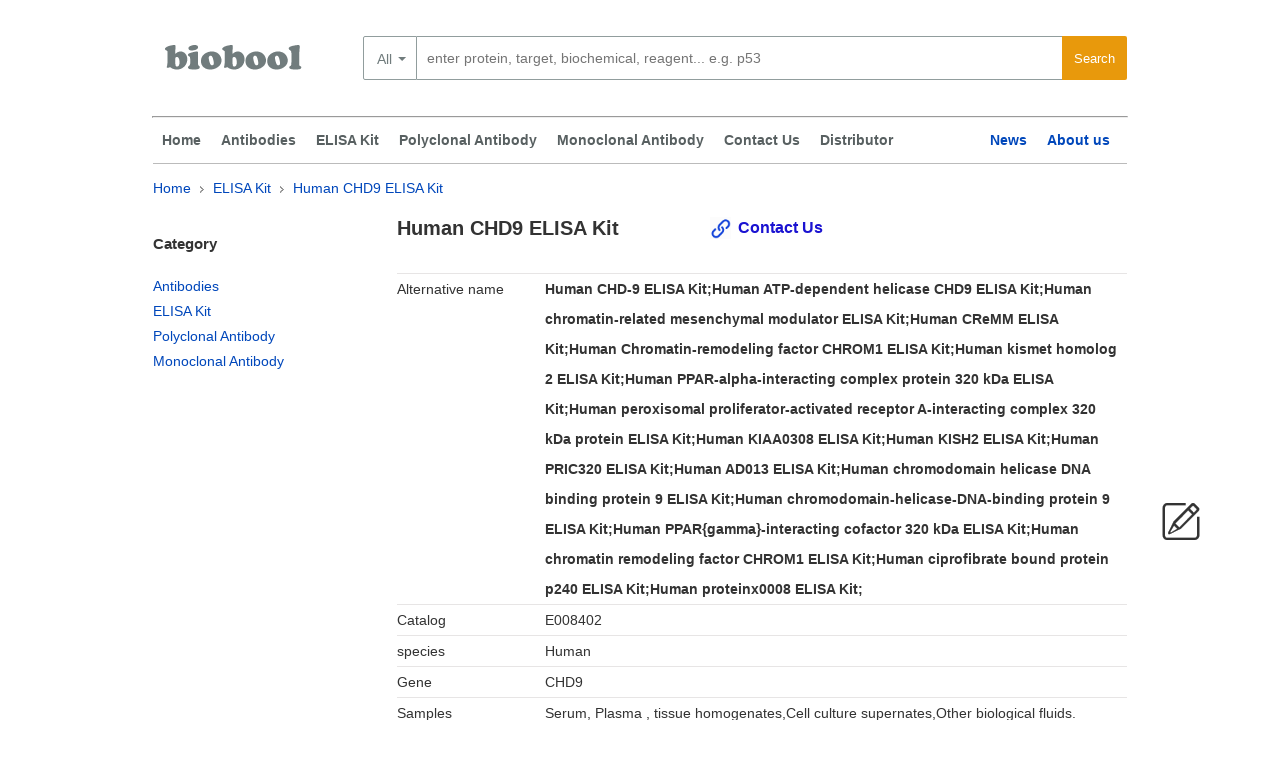

--- FILE ---
content_type: text/html; charset=utf-8
request_url: https://www.biobool.com/elisa_kit/8402.html
body_size: 7902
content:
<!DOCTYPE html>
<html lang="en">
    <head>
        <meta charset="utf-8">
        <title>Human CHD9 ELISA Kit | biobool.com</title>
        <meta name="robots" content="index,follow"/>
        <link rel="canonical" href="https://www.biobool.com/elisa_kit/8402.html"/>
        <link rel="alternate" media="only screen and (max-width: 640px)" href="https://m.biobool.com/elisa_kit/8402.html"/>
        <link href="https://www.biobool.com/statics/biobool/css/global.css?20170315" rel="stylesheet" type="text/css"/>
        <link href="https://www.biobool.com/statics/biobool/css/style.css" rel="stylesheet" type="text/css"/>
        <link href="https://www.biobool.com/statics/biobool/css/index.css" rel="stylesheet" type="text/css"/>
        <script src="https://www.biobool.com/statics/biobool/js/jquery.js" type="text/javascript"></script>
        <script src="https://www.biobool.com/statics/biobool/js/common.js" type="text/javascript"></script>
    
    <script type="application/ld+json">
        {
        "@context": "http://schema.org",
        "@type": "Product",
        "name" : "Human CHD9 ELISA Kit",
        "url": "https://www.biobool.com/elisa_kit/8402.html",
                "brand" : {
        "@type" : "Brand",
        "name" : "Biobool",
        "logo" : "https://www.biobool.com/statics/biobool/images/cooperlog.png"
        },
        "MPN" : "E008402",
        "category": "ElISA Kit"
        }
    </script>
    <!-- Google Tag Manager -->
<script>(function(w,d,s,l,i){w[l]=w[l]||[];w[l].push({'gtm.start':
new Date().getTime(),event:'gtm.js'});var f=d.getElementsByTagName(s)[0],
j=d.createElement(s),dl=l!='dataLayer'?'&l='+l:'';j.async=true;j.src=
'https://www.googletagmanager.com/gtm.js?id='+i+dl;f.parentNode.insertBefore(j,f);
})(window,document,'script','dataLayer','GTM-WDXNBBH');</script>
<!-- End Google Tag Manager -->
 
</head>
<body>
    <!-- Google Tag Manager (noscript) -->
<noscript><iframe src="https://www.googletagmanager.com/ns.html?id=GTM-WDXNBBH" height="0" width="0" style="display:none;visibility:hidden"></iframe></noscript>
<!-- End Google Tag Manager (noscript) -->
    <div class="container">
        <a href="https://www.biobool.com/" title="Biobool" class="logo">
            <span class="logo--bg"></span>
            <span class="quick-text">biobool homepage</span>
        </a>
        <div id="product-search-hold" class="clearfix search pws_search width@M">
    <!-- id="search" used by GTM[Event-Submit-TopSearch] -->
    <form name="search" id="search" method="get" action="/products">
        <div class="select_list">
            <div class="newListSelected" tabindex="0" style="position: static;">
                <div class="selectedTxt">All</div>
                <ul class="newList" style="visibility: visible; top: -315px; height: 315px; left: 0px; display: none;">
                    <li><a href="javasrcript:void();" class="hiLite newListHover">All</a></li>
                </ul>
            </div>

        </div>
        <div class="search_box_button">
            <input type="submit" id="btnSearch" class="pws-btn" value="Search">
        </div>
                <div class="search_box_input clearfix">
            <input type="text" class="round-3-left ui-autocomplete-input" id="searchfieldtop" autocomplete="off"
                   autocorrect="off" autocapitalize="off" spellcheck="false" name="words" data-topoffset="0"
                   data-leftoffset="0"
                   data-desktop-placeholder="enter protein, target, biochemical, reagent... e.g. p53"
                   data-mobile-placeholder="enter keyword or product no."
                   placeholder="enter protein, target, biochemical, reagent... e.g. p53" value="">
            <input type="hidden" name="selected.classification" class="selectedClassification" disabled="disabled">
        </div>
        <div class="pws-loader pws-loader--search hide"><img class="pws-loader--svg"
                                                             src="https://www.biobool.com/statics/biobool/images/loader.svg"
                                                             width="20" height="20" alt=""></div>
        <ul class="ui-autocomplete ui-front ui-menu ui-widget ui-widget-content" id="ui-id-2" tabindex="0"
            style="display: none;"></ul>
    </form>
</div>


 
    </div>
    <hr class="container displayLarge"/>
    <div class="header_nav">
    <div class="container-fluid">
        <ul class="with_submenu"> 
            <li>
                <a href="https://www.biobool.com/" class="subnav" title="home">Home</a>
            </li>
            <li>
                            <a href="-0-human-all/" class="subnav" title="Antibodies">Antibodies</a>
                        </li><li>
                            <a href="/elisa_kit-0-human-all/" class="subnav" title="ELISA Kit">ELISA Kit</a>
                        </li>            <li>
                <a href="/polyclonal_antibody-0--all/" class="subnav" title="Polyclonal Antibody">Polyclonal Antibody</a>
            </li>
            <li>
                <a href="/monoclonal_antibody-0--all/" class="subnav" title="Monoclonal Antibody">Monoclonal Antibody</a>
            </li>
            <li>
                <a href="javascript:void();" class="leavemessageclick" title="Contact Us">Contact Us</a>
            </li>
            <li>
                <a href="/about_212.html" title="Contact Us">Distributor</a>
            </li>
        </ul>
        <ul class="without_submenu">



            <li>
                <a href="/news/" class="subnav" title="News">News</a>
            </li>
            <li>
                <a href="/about_3.html" title="About as">About us</a>
            </li>
        </ul>
    </div>
    <div style="clear:both;"></div>
</div>
    <div class="message top_line">
        <div class="box">
            <div class="ec_group">
                <p class="article-breadcrumb">
                    <a href="/">Home</a>
                    <span class="breadDelim"></span>

                    <label for=""><a href ="/elisa_kit-0-human-all/" >ELISA Kit</label>
                    <span class="breadDelim"></span>
                    <label for=""><a href="" >Human CHD9 ELISA Kit</a></label>
                </p>
            </div>
            <div class="ec_group">
                <div class="message_left col--1-4">
    <h5>Category</h5>
    <ul>
                <li>
                    <a href="-0-human-all/" class="subnav " title="Antibodies">Antibodies</a>
                </li><li>
                    <a href="/elisa_kit-0-human-all/" class="subnav current" title="ELISA Kit">ELISA Kit</a>
                </li>		<li>
			<a href="/polyclonal_antibody-0--all/" class="subnav " title="Polyclonal Antibody">Polyclonal Antibody</a>
		</li>
		<li>
			<a href="/monoclonal_antibody-0--all/" class="subnav " title="Monoclonal Antibody">Monoclonal Antibody</a>
		</li>
    </ul>

	
	
	
	
	
</div> 
                <div class="message_right col--3-4">
                    <div class="product">
                        <div class="product_title">
                            <h1 class="ec_col span_5_of_9">
                                Human CHD9 ELISA Kit                            </h1>
                            <a href="javascript:void();" class="leavemessageclick">Contact Us</a>
                        </div>
                        <ul>

                            <li>
                                    <span class="tag_name">Alternative name</span><span class="tag_message"><h2>Human CHD-9 ELISA Kit;Human ATP-dependent helicase CHD9 ELISA Kit;Human chromatin-related mesenchymal modulator ELISA Kit;Human CReMM ELISA Kit;Human Chromatin-remodeling factor CHROM1 ELISA Kit;Human kismet homolog 2 ELISA Kit;Human PPAR-alpha-interacting complex protein 320 kDa ELISA Kit;Human peroxisomal proliferator-activated receptor A-interacting complex 320 kDa protein ELISA Kit;Human KIAA0308 ELISA Kit;Human KISH2 ELISA Kit;Human PRIC320 ELISA Kit;Human AD013 ELISA Kit;Human chromodomain helicase DNA binding protein 9 ELISA Kit;Human chromodomain-helicase-DNA-binding protein 9 ELISA Kit;Human PPAR{gamma}-interacting cofactor 320 kDa ELISA Kit;Human chromatin remodeling factor CHROM1 ELISA Kit;Human ciprofibrate bound protein p240 ELISA Kit;Human proteinx0008 ELISA Kit;</h2></span>
                                </li>                                                        <li>
                                    <div class="tag_name">Catalog</div><div class="tag_message">E008402</div>
                                </li>                            <li>
                                    <div class="tag_name">species</div><div class="tag_message">Human</div>
                                </li>                            <li>
                                    <span class="tag_name">Gene</span><span class="tag_message">CHD9</span>
                                </li>                            

                                                                                    <li>
                                    <span class="tag_name">Samples</span><span class="tag_message">Serum, Plasma , tissue homogenates,Cell culture supernates,Other biological fluids.</span>
                                </li>
                                                        <li>

                                <span class="tag_name">Intended Use</span><span class="tag_message"><i>Human CHD9 ELISA Kit</i> allows for the in vitro quantitative determination of CHD9 , concentrations in serum, Plasma , tissue homogenates and Cell culture supernates and Other biological fluids.</span>
                            </li> 
                            <li>
                                    <span class="tag_name">Storage</span><span class="tag_message">Store the whole ELISA kit at 4℃</span>
                                </li> 
                                                            <li>
                                    <span class="tag_name">Product Categories/Family</span><span class="tag_message">Epigenetics and Nuclear Signaling</span>
                                </li>                            
                            <li>
                                    <span>Human Chromodomain-helicase-DNA-binding protein 9 Protein information</span>
                                </li>                            <li>
                                    <span class="tag_name">Uniprot ID</span>
                                    <span class="tag_message" >
                                        CHD9_HUMAN                                    </span>	
                                </li>                            <li>
                                    <span class="tag_name">Uniprot AC </span><span class="tag_message">
                                        Q3L8U1; B2RTU2; B9ZVQ0; O15025; Q1WF12; Q6DTK9; Q9H9V7; Q9UHM2;                                    </span>		
                                </li>                                                        <li>
                                    <span class="tag_name">UniGene</span><span class="tag_message">
                                        Hs.59159; Hs.622347;                                    </span>	</li>                            <li>
                                    <span class="tag_name">GeneID </span>
                                    <span class="tag_message">
                                        80205                                    </span>	</li>                            <li>
                                    <span class="tag_name"> KEGG</span><span class="tag_message">
                                        hsa:80205;                                    </span></li>
                            <li>
                                    <span >
                                        Human Chromodomain-helicase-DNA-binding protein 9 Protein SEQUENCE 
                                    </span>
                                </li>
                                <li>
                                    <p class="sequenceline">
                                SEQUENCE   2897 AA;  326022 MW;  91884A5E2F8ED183 CRC64;</p><p class="sequenceline" > MTDPMMDFFD DANLFGETLE GLSDDAFVQP GPVSLVDELN LGAEFEPLHI</p><p class="sequenceline">DSLNHVQGTP THQKMTDFEQ LNQFDSIKFH HVNQSFGSPA EHVLSPHSQF</p><p class="sequenceline">NCSPIHPQNQ PNGLFPDVSD GSPMWGHQTA TTISNQNGSP FHQQGHSHSM</p><p class="sequenceline">HQNKSFVAHH DFALFQANEQ QTQCTSLRSQ QNRNNLNPGQ NSLSQSKNFM</p><p class="sequenceline">NVSGPHRVNV NHPPQMTNAS NSQQSISMQQ FSQTSNPSAH FHKCSSHQEG</p><p class="sequenceline">NFNGPSPNMT SCSVSNSQQF SSHYSFSSNH ISPNSLLQSS AVLASNHTNQ</p><p class="sequenceline">TLSDFTGSNS FSPHRGIKQE STQHILNPNT SLNSNNFQIL HSSHPQGNYS</p><p class="sequenceline">NSKLSPVHMN FPDPVDSGTQ MGHFNDHVET NGFSSLEENL LHQVESQTEP</p><p class="sequenceline">FTGLDPEDLL QEGLLPHFDE STFGQDNSSH ILDHDLDRQF TSHLVTRPSD</p><p class="sequenceline">MAQTQLQSQA RSWHSSFSNH QHLHDRNHLC LQRQPPSSKK SDGSGTYTKL</p><p class="sequenceline">QNTQVRVMSE KKQRKKVESE SKQEKANRII SEAIAKAKER GERNIPRVMS</p><p class="sequenceline">PENFPTASVE GKEEKKGRRM KSKPKDKDSK KTKTCSKLKE KTKIGKLIIT</p><p class="sequenceline">LGKKQKRKNE SSDEISDAEQ MPQHTLKDQD SQKRRSNRQI KRKKYAEDIE</p><p class="sequenceline">GKQSEEEVKG SMKIKKNSAP LPGEQPLQLF VENPSEEDAA IVDKILSSRT</p><p class="sequenceline">VKKEISPGVM IDTEEFFVKY KNYSYLHCEW ATEEQLLKDK RIQQKIKRFK</p><p class="sequenceline">LRQAQRAHFF ADMEEEPFNP DYVEVDRVLE VSFCEDKDTG EPVIYYLVKW</p><p class="sequenceline">CSLPYEDSTW ELKEDVDLAK IEEFEQLQAS RPDTRRLDRP PSNIWKKIDQ</p><p class="sequenceline">SRDYKNGNQL REYQLEGLNW LLFNWYNRRN CILADEMGLG KTIQSITFLY</p><p class="sequenceline">EILLTGIRGP FLIIAPLSTI ANWEREFRTW TDINVVVYHG SLISRQMIQQ</p><p class="sequenceline">YEMYFRDSQG RIIRGAYRFQ AIITTFEMIL GGCGELNAIE WRCVIIDEAH</p><p class="sequenceline">RLKNKNCKLL EGLKLMNLEH KVLLTGTPLQ NTVEELFSLL HFLEPLRFPS</p><p class="sequenceline">ESTFMQEFGD LKTEEQVQKL QAILKPMMLR RLKEDVEKKL APKEETIIEV</p><p class="sequenceline">ELTNIQKKYY RAILEKNFSF LSKGAGQTNV PNLVNTMMEL RKCCNHPYLI</p><p class="sequenceline">KGAEEKILGE FRDTYNPAAS DFHLQAMIQS AGKLVLIDKL LPKMKAGGHK</p><p class="sequenceline">VLIFSQMVRC LDILEDYLIH KRYLYERIDG RVRGNLRQAA IDRFSKPDSD</p><p class="sequenceline">RFVFLLCTRA GGLGINLTAA DTCIIFDSDW NPQNDLQAQA RCHRIGQNKA</p><p class="sequenceline">VKVYRLVTRN SYEREMFDRA SLKLGLDKAV LQSMSGRESN VGGIQQLSKK</p><p class="sequenceline">EIEDLLRRGA YGAIMEEEDE GSKFCEEDID QILLRRTKTI TIESEGRGST</p><p class="sequenceline">FAKASFVASG NRTDISLDDP NFWQKWAKKA EIDIEAISGR NSLVIDTPRI</p><p class="sequenceline">RKQTRPFSAT KDELAELSEA ESEGDEKPKL RRPCDRSNGY GRTECFRVEK</p><p class="sequenceline">NLLVYGWGRW REILSHGRFK RQLNEHDVEI ICRALLAYCL VHYRGDEKIK</p><p class="sequenceline">GFIWDLITPT EDGQTRELQN HLGLSAPVPR GRKGKKVKTQ TSSFDIQKAE</p><p class="sequenceline">WLRKYNPEQL LQDEGYKKHI KHHCNKVLLR VRMLYYLKQE VIGNECQKVF</p><p class="sequenceline">DGVDASDIDV WVPEPDHSEV PAEWWDFDAD KSLLIGVFKH GYEKYNTIRA</p><p class="sequenceline">DPALCFLERV GKPDEKAVAA EQRANDYMDG DVEDPEYKPA PAIFKDDIED</p><p class="sequenceline">DVSSPGDLVI ADGDGQLMEG DKVYWPTQSA LTTRLRRLIT AYQRTNKNRQ</p><p class="sequenceline">IQQIQPTFSV PTSVMQPIYE EATLNPKMAA KIERQQRWTR REEADFYRVV</p><p class="sequenceline">STFGVVFDPD RGQFDWTKFR AMARLHKKTD DSLEKYLYAF MSMCRRVCRL</p><p class="sequenceline">PSKEELVDPN IFIQPITEER ASRTLYRIEL LRKVREQALR HPQLFERLKL</p><p class="sequenceline">CHPNPDLPVW WECGPHDRDL LIGAAKHGVS RTDYHILRDP ELSFMAAQRN</p><p class="sequenceline">YSQSKMAHSR TSTPLLQQYQ VALSASPLTS LPRLLDAKGI ILEEMKVKSE</p><p class="sequenceline">NLKEEPQSSE EESMSSVETR TLIKSEPVSP KNGVLPQATG DQKSGGKCET</p><p class="sequenceline">DRRMVAARTE PLTPNPASKK PRVHKRGSES SSDSDSDSER SSCSSRSSSS</p><p class="sequenceline">SSSSSCSHSR SGSSSSSSSS CSSASSSSSS STSSSSSSSS SSSEESDSDE</p><p class="sequenceline">EEAQKRESTT HMKAYDEESV ASLSTTQDET QDSFQMNNGT PESAYILQGG</p><p class="sequenceline">YMLAASYWPK DRVMINRLDS ICQTVLKGKW PSARRSYDAN TVASFYTTKL</p><p class="sequenceline">LDSPGAATEY SDPSVPTPPG AGVKEEHDQS TQMSKVKKHV REKEFTVKIK</p><p class="sequenceline">DEGGLKLTFQ KQGLAQKRPF DGEDGALGQQ QYLTRLRELQ SASETSLVNF</p><p class="sequenceline">PKSIPVSGTS IQPTLGANGV ILDNQPIVKK RRGRRKNVEG VDIFFFNRNK</p><p class="sequenceline">PPNHVSLGLT SSQISTGINP ALSYTQPQGI PDTESPVPVI NLKDGTRLAG</p><p class="sequenceline">DDAPKRKDLE KWLKEHPGYV EDLGAFIPRM QLHEGRPKQK RHRCRNPNKL</p><p class="sequenceline">DVNSLTGEER VQLINRRNAR KVGGAFAPPL KDLCRFLKEN SEYGVAPEWG</p><p class="sequenceline">DVVKQSGFLP ESMYERILTG PVVREEVSRR GRRPKSGIAK ATAAAAAASA</p><p class="sequenceline">TSVSGNPLLA NGLLPGVDLT TLQALQQNLQ NLQSLQVTAG LMGMPTGLPS</p><p class="sequenceline">GGEAKNMAAM FPMLLSGMAG LPNLLGMGGL LTKPTESGTE DKKGSDSKES</p><p class="sequenceline">EGKTERTESQ SSENGGENSV SSSPSTSSTA ALNTAAAANP LALNPLLLSN</p><p class="sequenceline">ILYPGMLLTP GLNLHIPTLS QSNTFDVQNK NSDLGSSKSV EVKEEDSRIK</p><p class="sequenceline">DQEDKGGTEP SPLNENSTDE GSEKADASSG SDSTSSSSED SDSSNED</p><p class="sequenceline">
                                </p></li>                            <li>
                                    <span class="tag_name">UCSC</span><span class="tag_message">
                                        uc002egy.4; human. [Q3L8U1-1];                                    </span></li>
                            <li> 
                            </li>
                        </ul>
                        <br style = "clear: both;" /><br/>
                    </div>
                                    </div>
            </div>
        </div>
    </div>
</div>
<div class="clear"></div>
<footer>
    <div class="footer">
        <div class="coll col--1-5">
             <div class="footer_h3">Product</div>
            <ul>
                                        <li><a href='/elisa_kit/25949.html'  class="subnav">Human Nephrin ELISA Kit</a></li>                        <li><a href='/elisa_kit/33888.html'  class="subnav">Human RBM4B ELISA Kit</a></li>                        <li><a href='/elisa_kit/34553.html'  class="subnav">Human SEPW1 ELISA Kit</a></li>                        <li><a href='/elisa_kit/37127.html'  class="subnav">Human SYT9 ELISA Kit</a></li>                        <li><a href='/elisa_kit/41706.html'  class="subnav">Human 12 HETE ELISA Kit</a></li>                        <li><a href='/elisa_kit/45006.html'  class="subnav">Mouse ARID2 ELISA Kit</a></li>                        <li><a href='/elisa_kit/48282.html'  class="subnav">Mouse Clic4 ELISA Kit</a></li>            </ul>
        </div>
        <div class="coll col--1-5">
            <div style="height: 37px;"></div>
            <ul>
                                        <li><a href='/elisa_kit/49269.html'  class="subnav">Mouse C1INH) ELISA Kit</a></li>                        <li><a href='/elisa_kit/50635.html'  class="subnav">Mouse DEFbeta1 ELISA Kit</a></li>                        <li><a href='/elisa_kit/57520.html'  class="subnav">Mouse Ivl ELISA Kit</a></li>                        <li><a href='/elisa_kit/58175.html'  class="subnav">Mouse Kynurenine ELISA Kit</a></li>                        <li><a href='/elisa_kit/59226.html'  class="subnav">Mouse Mphosph10 ELISA Kit</a></li>                        <li><a href='/elisa_kit/60836.html'  class="subnav">Mouse Myl2 ELISA Kit</a></li>                        <li><a href='/elisa_kit/65360.html'  class="subnav">Mouse Ptpn22 ELISA Kit</a></li>            </ul>
        </div>
        
        <div class="coll col--1-5">
            <div class="footer_h3">About us</div>
            <ul>
                <li>
                    <a href="/about_3.html" title="About as">About us</a>
                </li>
                <li><a href="javascript:void();" class="leavemessageclick" title="Contact Us">Contact Us</a></li>
                <li>
                    <a href="/news/" class="subnav" title="News">News</a>
                </li>
            <li>
                <a href="/about_212.html" title="Contact Us">Distributor</a>
            </li>
                <li><a href="">Web map</a></li>
            </ul>
        </div>
        <div class="coll col--1-5">
             <div class="footer_h3">Contact Us</div>
            <ul>
                <li>Tel : (852) 8170 0345</li>
                <li>Fax : (852) 2687 5815</li>
				<li>For sales : sales@biobool.com</li>
                <li>Email : info@biobool.com</li>
                <li>Technical : tech@biobool.com</li>
            </ul>
        </div>
		<div class="coll col--1-5 ">
                    <div class="footer_h3">Category</ >
            <ul>
                <li>
                                <a href="-0-human-all/" class="subnav">Antibodies</a>
                            </li><li>
                                <a href="/elisa_kit-0-human-all/" class="subnav">ELISA Kit</a>
                            </li>            </ul><br/><br/><br/>
			<div class="social">
            <ul>
                <li><a href="https://www.linkedin.com/company/biobool" title="link" target="_blank" rel="nofollow"></a></li><li><a href="https://www.facebook.com/Biobool-Limited-1718118788487258/" title="facebook"  target="_blank" rel="nofollow"></a></li><li><a href="https://twitter.com/boolbio" title="twitter"  rel="nofollow"></a></li>
			</ul>
			</div>
		</div>
    </div>
    <div class="clear"></div>
    <div class="link">
        <ul>
            <li>Link</li>
            <li><a href="https://www.biobool.com" title="Biobool" >Biobool</a></li>
			<!--   -->
			        </ul>
    </div>
    <div class="copyrights clearfix">
        <span>© 2016-2026 <a href="https://www.biobool.com" title="Biobool" >biobool.com</a> . All rights reserved.</span>
        <br/>
    </div>
</footer>
<div class="leavemessageclick leavemessage iconfont">
    &#xe61d;
</div>
<div style="display:none;">
    <div id="respond" class="grid">
        <form action="https://www.biobool.com/index.php?g=Comments&m=Index&a=add" method="post" class="J_Cm">
            <div class="g-u form-left" style="padding: 0 10px;">
                <br/>
                <p style="width: 424px;    color: #0047bb;" class='pcontoct'>
                                    Inquiry About Human CHD9 ELISA Kit  If you hope to order it or contact us directly, please contact us via sales@biobool.com. We will get back to you in 12hrs,Thanks!
                                    </p>
                <br/>
                <p style="width: 424px;">
                    <label for="author" style="font-weight: bold;">Your name:<span>*</span></label>
                    <input type="text" style="width:400px;" name="author" class="J_CmFormField" id="author" value="" size="28" tabindex="1" aria-required="true">
                </p>
                <p style="width: 424px;">
                    <label for="email" style="font-weight: bold;">Your E-mail:<span>*</span></label>
                    <input type="text" style="width:400px;" name="author_email" id="author_email" class="J_CmFormField" value="" size="28" tabindex="2" aria-required="true">
                </p>
                <p style="width: 424px;">
                    <label for="phone" style="font-weight: bold;">Your Phone:</label>
                    <input type="text" style="width:400px;" name="phone" id="phone" class="J_CmFormField" value="" size="28" tabindex="2" aria-required="true">
                </p>
                <input type="hidden" style="width:400px;" name="author_url" id="author_url" class="J_CmFormField" value="" size="28" tabindex="3">

                <input type="hidden" name="comment_id" value="8402" id="comment_id">
                <input type="hidden" name="comment_catid" value="16" id="comment_catid">
                <input type="hidden" name="parent" id="comment_parent" value="0">
                <p style="width: 424px;">
                    <label for="comment" style="font-weight: bold;"> Message <span>*</span></label>
                    <textarea name="content" id="ComContent" cols="55" rows="5" tabindex="4">Human CHD9 ELISA Kit</textarea>
                </p>
                <br/>
                <p style="width: 424px;">
                    <input name="submit" type="submit" class="pws-btn pws-btn--blue" id="comment-form-submit" value="submit" style="float:right;">
                </p>
            </div>


        </form>
    </div>
</div>
<link href="/statics/biobool/css/jquery.fancybox-1.3.4.css" rel="stylesheet" type="text/css"/>
<script src="/statics/biobool/js/jquery.fancybox-1.3.4.pack.js" type="text/javascript"></script>
<script type="text/javascript">
    var inputvalue = false;
    $(document).ready(function () {
        var coment = $("#respond").html();
        $(".leavemessageclick").fancybox({
            'width': '700px',
            'scrolling': 'no',
            'titleFormat': function (title, currentArray, currentIndex, currentOpts) { },
            'easingIn': 'easeOutBack',
            'easingOut': 'easeInBack',
            'content': coment,
            'onComplete': function () {
                if (inputvalue != false) {
                    $.each(inputvalue, function (key, value) {
                        $("#fancybox-content form").find('[name=' + value.name + ']').val(value.value);
                    });
                }
                $("#fancybox-content form").submit(function () {
                    var submitvalue = true;
                    if (jQuery.trim($("#fancybox-content form").find("#author").val()) != "")
                    {
                        $("#fancybox-content form").find("#author").removeClass('errors');

                    } else
                    {
                        $("#fancybox-content form").find("#author").addClass('errors');
                        submitvalue = false;
                    }
                    var pattern = new RegExp(/^\w+([-+.]\w+)*@\w+([-.]\w+)*\.\w+([-.]\w+)*$/g);
                    var user_email = $("#fancybox-content form").find("#author_email"),
                            isEmail = !!pattern.test(user_email.val());
                    if (isEmail) {
                        $("#fancybox-content form").find("#author_email").removeClass('errors');
                    } else {
                        $("#fancybox-content form").find("#author_email").addClass('errors');
                        submitvalue = false;
                    }
                    if (submitvalue == true)
                    {
                        var data = jQuery.trim($("#fancybox-content form").serialize());
                        $.ajax({
                            type: "POST",
                            url: $("#fancybox-content form").attr('action') + "&" + data + '&' + Math.random(),
                            success: function (msg)
                            {

                                $.fancybox({
                                    'content': "Success,We will contact you later!"
                                });
                                obj = jQuery.parseJSON(msg);
                            }
                        });
                    }

                    return false;

                });


            },
            'onCleanup': function () {
                inputvalue = $("#fancybox-content form").serializeArray();
            }
        });
    });
	(function(i,s,o,g,r,a,m){i['GoogleAnalyticsObject']=r;i[r]=i[r]||function(){
		(i[r].q=i[r].q||[]).push(arguments)},i[r].l=1*new Date();a=s.createElement(o),
		m=s.getElementsByTagName(o)[0];a.async=1;a.src=g;m.parentNode.insertBefore(a,m)
	})(window,document,'script','https://www.google-analytics.com/analytics.js','ga');
	ga('create', 'UA-88777587-1', 'auto');
	ga('send', 'pageview');

</script>
 <!-- 0.13621616363525 -->  
</body>
</script>
</html>